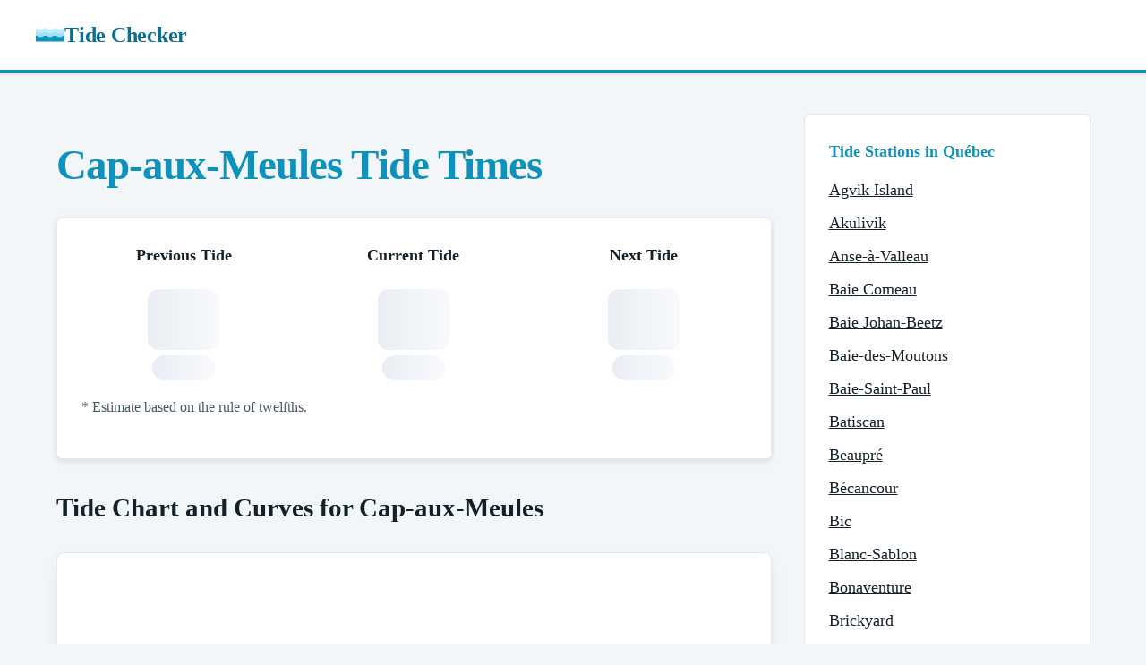

--- FILE ---
content_type: text/html
request_url: https://tidechecker.com/canada/quebec/cap-aux-meules/
body_size: 5486
content:
<!DOCTYPE html><html lang="en"><head><meta charSet="utf-8"/><link rel="canonical" href="https://tidechecker.com/canada/quebec/cap-aux-meules/"/><meta name="viewport" content="width=device-width, initial-scale=1"/><title>Cap-aux-Meules Tide Times, Tables, and Charts for January 2026</title><meta name="description" content="January 2026 tide time predictions for Cap-aux-Meules in Québec, Canada. Find the current tide height and the next tide prediction."/><link rel="stylesheet" href="/static/css/main.css"/><link rel="icon" href="/static/img/logo.png" sizes="16x16 32x32" type="image/png"/><link rel="icon" href="/static/img/logo-dark.svg" type="image/svg+xml" media="(prefers-color-scheme: dark)"/><script async="" data-id="101414723" src="https://static.getclicky.com/js"></script></head><body><header class="site-header"><div class="container nav-bar"><a class="nav-logo" href="/"><img src="/static/img/logo.svg" alt="" width="32" height="32"/>Tide Checker</a></div></header><main class="page-body"><section class="station"><div class="container"><div class="page-grid"><div class="main-column"><header class="tc-section"><h1 class="page-title">Cap-aux-Meules Tide Times</h1></header><section class="tc-section"><div id="tide-summary" data-station-id="3827" data-tz="America/Halifax" class="upcoming-tides"><div class="tide-grid"><div class="tide-slot"><h3>Previous Tide</h3><div class="skeleton-line"></div><div class="skeleton-icon"></div><div class="skeleton-pill"></div></div><div class="tide-slot"><h3>Current Tide</h3><div class="skeleton-line"></div><div class="skeleton-icon"></div><div class="skeleton-pill"></div></div><div class="tide-slot"><h3>Next Tide</h3><div class="skeleton-line"></div><div class="skeleton-icon"></div><div class="skeleton-pill"></div></div></div><p class="fineprint">* Estimate based on the <a class="fineprint" target="_blank" href="https://en.wikipedia.org/wiki/Rule_of_twelfths" rel="noreferrer">rule of twelfths</a>.</p></div></section><section class="tc-section content"><h2 class="section-title">Tide Chart and Curves for Cap-aux-Meules</h2><div class="chart-wrap"><canvas id="tides-today-chart" class="chart"></canvas></div><p class="fineprint">This tide graph shows the tidal curves and height above chart datum for the next 7 days.</p></section><section class="tc-section content"><h2 class="section-title">Cap-aux-Meules Tide Times for <span data-tide-date="true">Friday January 9, 2026</span></h2><div id="tide-day" class="tide-day-grid" data-station-name="Cap-aux-Meules"><div class="table-wrap"><table class="tide-table"><thead><tr><th>Type</th><th></th><th>Time</th><th>Height</th></tr></thead><tbody><tr><td><div class="skeleton-line small"></div></td><td><div class="skeleton-icon"></div></td><td><div class="skeleton-line small"></div></td><td><div class="skeleton-line small"></div></td></tr><tr><td><div class="skeleton-line small"></div></td><td><div class="skeleton-icon"></div></td><td><div class="skeleton-line small"></div></td><td><div class="skeleton-line small"></div></td></tr><tr><td><div class="skeleton-line small"></div></td><td><div class="skeleton-icon"></div></td><td><div class="skeleton-line small"></div></td><td><div class="skeleton-line small"></div></td></tr><tr><td><div class="skeleton-line small"></div></td><td><div class="skeleton-icon"></div></td><td><div class="skeleton-line small"></div></td><td><div class="skeleton-line small"></div></td></tr></tbody></table></div><div class="upcoming-tides tide-next-card"><h3 class="tide-subtitle">Upcoming High/Low Tides for Cap-aux-Meules</h3><div class="tide-next-grid"><div class="tide-next-row"><img loading="lazy" class="tide-icon" src="/static/img/high.svg" alt=""/><div class="tide-next-text"><span class="tide-tag">--h --m</span><span>until the next high tide</span></div></div><div class="tide-next-row"><img loading="lazy" class="tide-icon" src="/static/img/low.svg" alt=""/><div class="tide-next-text"><span class="tide-tag">--h --m</span><span>until the next low tide</span></div></div></div></div></div></section><section class="tc-section content"><h2 class="section-title">Location Map for Cap-aux-Meules</h2><div id="map" class="map-wrap" data-lat="47.3789" data-lon="-61.8573" data-name="Cap-aux-Meules"></div><h2 class="section-title">Locations Near Cap-aux-Meules</h2><div class="nearby-grid"><a class="nearby-card" href="/canada/quebec/pointe-basse/"><h3 class="nearby-title">Pointe-Basse</h3><div class="nearby-body"><img loading="lazy" class="thumbnail" src="/static/img/thumbnails/3831-thumbnail.png" width="100" height="100" alt=""/><div class="nearby-info"><p class="nearby-meta">Québec, Canada</p><p class="nearby-distance">3.32 miles away</p></div></div></a><a class="nearby-card" href="/canada/quebec/etang-du-nord/"><h3 class="nearby-title">Étang-du-Nord</h3><div class="nearby-body"><img loading="lazy" class="thumbnail" src="/static/img/thumbnails/3819-thumbnail.png" width="100" height="100" alt=""/><div class="nearby-info"><p class="nearby-meta">Québec, Canada</p><p class="nearby-distance">4.77 miles away</p></div></div></a><a class="nearby-card" href="/canada/quebec/ile-dentree/"><h3 class="nearby-title">Ile d&#39;Entrée</h3><div class="nearby-body"><img loading="lazy" class="thumbnail" src="/static/img/thumbnails/3843-thumbnail.png" width="100" height="100" alt=""/><div class="nearby-info"><p class="nearby-meta">Quebec, Canada</p><p class="nearby-distance">9.56 miles away</p></div></div></a></div><h2 class="section-title"><span data-tide-month="true">January 2026</span> Tide Table for Cap-aux-Meules</h2><div id="tide-monthly" class="table-wrap"><table class="tc-table"><thead><tr><th class="has-border-right"></th><th class="has-text-centered has-border-right" colspan="4">Low Tide</th><th class="has-text-centered" colspan="4">High Tide</th></tr><tr><th class="has-border-right"></th><th class="has-text-centered" colspan="2">AM</th><th class="has-text-centered has-border-right" colspan="2">PM</th><th class="has-text-centered" colspan="2">AM</th><th class="has-text-centered" colspan="2">PM</th></tr><tr><th class="has-border-right">Day</th><th>Time</th><th>Height</th><th>Time</th><th class="has-border-right">Height</th><th>Time</th><th>Height</th><th>Time</th><th>Height</th></tr></thead><tbody><tr><td><div class="skeleton-line small"></div></td><td><div class="skeleton-line small"></div></td><td><div class="skeleton-line small"></div></td><td><div class="skeleton-line small"></div></td><td><div class="skeleton-line small"></div></td><td><div class="skeleton-line small"></div></td><td><div class="skeleton-line small"></div></td><td><div class="skeleton-line small"></div></td><td><div class="skeleton-line small"></div></td></tr><tr><td><div class="skeleton-line small"></div></td><td><div class="skeleton-line small"></div></td><td><div class="skeleton-line small"></div></td><td><div class="skeleton-line small"></div></td><td><div class="skeleton-line small"></div></td><td><div class="skeleton-line small"></div></td><td><div class="skeleton-line small"></div></td><td><div class="skeleton-line small"></div></td><td><div class="skeleton-line small"></div></td></tr><tr><td><div class="skeleton-line small"></div></td><td><div class="skeleton-line small"></div></td><td><div class="skeleton-line small"></div></td><td><div class="skeleton-line small"></div></td><td><div class="skeleton-line small"></div></td><td><div class="skeleton-line small"></div></td><td><div class="skeleton-line small"></div></td><td><div class="skeleton-line small"></div></td><td><div class="skeleton-line small"></div></td></tr><tr><td><div class="skeleton-line small"></div></td><td><div class="skeleton-line small"></div></td><td><div class="skeleton-line small"></div></td><td><div class="skeleton-line small"></div></td><td><div class="skeleton-line small"></div></td><td><div class="skeleton-line small"></div></td><td><div class="skeleton-line small"></div></td><td><div class="skeleton-line small"></div></td><td><div class="skeleton-line small"></div></td></tr><tr><td><div class="skeleton-line small"></div></td><td><div class="skeleton-line small"></div></td><td><div class="skeleton-line small"></div></td><td><div class="skeleton-line small"></div></td><td><div class="skeleton-line small"></div></td><td><div class="skeleton-line small"></div></td><td><div class="skeleton-line small"></div></td><td><div class="skeleton-line small"></div></td><td><div class="skeleton-line small"></div></td></tr><tr><td><div class="skeleton-line small"></div></td><td><div class="skeleton-line small"></div></td><td><div class="skeleton-line small"></div></td><td><div class="skeleton-line small"></div></td><td><div class="skeleton-line small"></div></td><td><div class="skeleton-line small"></div></td><td><div class="skeleton-line small"></div></td><td><div class="skeleton-line small"></div></td><td><div class="skeleton-line small"></div></td></tr></tbody></table></div></section><section class="tc-section"><main class="main content entry-content"><p>The data and charts above provide the tide time predictions for Cap-aux-Meules for <span data-tide-month="true">January 2026</span>, with extra details provided for today, <span data-tide-date="true">Friday January 9, 2026</span>.</p><h2 class="section-title">What are Tides?</h2><p>The tides are very long waves that move across our oceans, and they are caused by the gravitational pull from the moon and, to a lesser extent, the sun.</p><p>When the highest point of the wave (also known as a crest) reaches a coastline, the coast experiences what we call a high tide. At the lowest point (also known as a trough) reaches the coast, we experience a low tide.</p><p>Tidal forces of the moon in the open ocean will form as bulges of water that face the moon, but around land mass and coast lines, the water is able to spread out onto land, which creates the tides.</p><p>Earth&#39;s tides change based on the gravitational pull of the moon as it orbits us. The gravitational pull of the moon is strongest on whichever side of the Earth is facing it, annd gravity pulls the oceans towards the moon, resulting in a high tide.</p><p>On the opposite side of Earth, the bulge is caused by inertia. The water moving away from the moon is able to result the gravitational forces trying to pull it in the opposition direction because the gravitational pull is weaker on the far side of Earth. Inertia wins, and this caused the ocean to bulge out and create a high tide.</p><p>As the Earth spins, different locations on the planet will face the moon, and this rotation is what allows the tides to cycle around the planet.</p><h2 class="section-title">Types of Tides</h2><p>There are two types, or extremes, of the tide. These are called the <strong>spring tide</strong> (also known as the King tide) and the <strong>neap tide</strong>. These tide types occur twice every month.</p><h3 class="section-subtitle">Neap Tides</h3><p>When we experience a low tide, the Moon is facing the Earth at a right angle to the Sun. This means that the gravitational pull of the Moon and Sun actually work against each other. We call these tides neap tides, and it&#39;s when the difference between high and low tide is at its lowest.</p><p>A neap tide happens between two spring tides, twice a month when the first and last quarter Moon appears.</p><h3 class="section-subtitle">Spring Tides</h3><p>When we experience a high tide, the Earth, Moon, and Sun are in alignment, and this creats a strong gravitational pull. A spring tide is when the high and low tide difference is at it&#39;s most extreme, the highest and the lowest tides of the month.</p><h3 class="section-subtitle">Tide Predictions for Cap-aux-Meules</h3><p>Our tide prediction model for Cap-aux-Meules uses harmonic constants and the nearest available coordinates along with the Lowest Astronomical Tide (LAT) to define the chart datum.</p><p>Tide times and heights may not be 100% accurate and they also do not account for local weather conditions. We built this tool out of a love for tides and astronomical calculations but it is not intended to be used for navigation or any purpose where you would need to rely on the data being accurate.</p><p>If there are any errors or problems you find with the tide data for Cap-aux-Meules (or any other tidal station) please let us know.</p></main></section></div><aside class="sidebar"><div class="sidebar-card"><h3>Tide Stations in Québec</h3><ul><li><a href="/canada/quebec/agvik-island/">Agvik Island</a></li><li><a href="/canada/quebec/akulivik/">Akulivik</a></li><li><a href="/canada/quebec/anse-a-valleau/">Anse-à-Valleau</a></li><li><a href="/canada/quebec/baie-comeau/">Baie Comeau</a></li><li><a href="/canada/quebec/baie-johan-beetz/">Baie Johan-Beetz</a></li><li><a href="/canada/quebec/baie-des-moutons/">Baie-des-Moutons</a></li><li><a href="/canada/quebec/baie-saint-paul/">Baie-Saint-Paul</a></li><li><a href="/canada/quebec/batiscan/">Batiscan</a></li><li><a href="/canada/quebec/beaupre/">Beaupré</a></li><li><a href="/canada/quebec/becancour/">Bécancour</a></li><li><a href="/canada/quebec/bic/">Bic</a></li><li><a href="/canada/quebec/blanc-sablon/">Blanc-Sablon</a></li><li><a href="/canada/quebec/bonaventure/">Bonaventure</a></li><li><a href="/canada/quebec/brickyard/">Brickyard</a></li><li><a href="/canada/quebec/cap-despoir/">Cap D&#39;espoir</a></li><li><a href="/canada/quebec/cap-aux-meules/">Cap-aux-Meules</a></li><li><a href="/canada/quebec/cap-chat/">Cap-Chat</a></li><li><a href="/canada/quebec/cape-jones/">Cape Jones</a></li><li><a href="/canada/quebec/carleton/">Carleton</a></li><li><a href="/canada/quebec/carleton-sur-mer/">Carleton-Sur-Mer</a></li><li><a href="/canada/quebec/champlain/">Champlain</a></li><li><a href="/canada/quebec/chandler/">Chandler</a></li><li><a href="/canada/quebec/chateau-richer/">Château-Richer</a></li><li><a href="/canada/quebec/chenal-de-l-ile-verte/">Chenal de l&#39;île Verte</a></li><li><a href="/canada/quebec/chute-aux-outardes/">Chute-Aux-Outardes</a></li><li><a href="/canada/quebec/deception-bay/">Deception Bay</a></li><li><a href="/canada/quebec/deschaillons/">Deschaillons</a></li><li><a href="/canada/quebec/eastmain/">Eastmain</a></li><li><a href="/canada/quebec/etang-du-nord/">Étang-du-Nord</a></li><li><a href="/canada/quebec/forestville/">Forestville</a></li><li><a href="/canada/quebec/fort-george/">Fort George</a></li><li><a href="/canada/quebec/gaspe/">Gaspe</a></li><li><a href="/canada/quebec/godbout/">Godbout</a></li><li><a href="/canada/quebec/grande-ile/">Grande Île</a></li><li><a href="/canada/quebec/grande-riviere/">Grande Riviere</a></li><li><a href="/canada/quebec/grande-vallee/">Grande Vallee</a></li><li><a href="/canada/quebec/grande-entree/">Grande-Entrée</a></li><li><a href="/canada/quebec/gros-cacouna/">Gros-Cacouna</a></li><li><a href="/canada/quebec/harrington-harbour/">Harrington Harbour</a></li><li><a href="/canada/quebec/havre-aubert/">Havre Aubert</a></li><li><a href="/canada/quebec/havre-st-pierre/">Havre St. Pierre</a></li><li><a href="/canada/quebec/havre-saint-pierre/">Havre-Saint-Pierre</a></li><li><a href="/canada/quebec/hopes-advance-bay/">Hopes Advance Bay</a></li><li><a href="/canada/quebec/ile-dentree/">Ile d&#39;Entrée</a></li><li><a href="/canada/quebec/ile-des-esquimaux/">Ile des Esquimaux</a></li><li><a href="/canada/quebec/ile-verte/">Ile Verte</a></li><li><a href="/canada/quebec/kuujjuarapik/">Kuujjuarapik</a></li><li><a href="/canada/quebec/la-malbaie/">La Malbaie</a></li><li><a href="/canada/quebec/la-romaine/">La Romaine</a></li><li><a href="/canada/quebec/lac-aux-feuilles/">Lac Aux Feuilles</a></li><li><a href="/canada/quebec/les-escoumins/">Les Escoumins</a></li><li><a href="/canada/quebec/levis/">Lévis</a></li><li><a href="/canada/quebec/mal-bay/">Mal-Bay</a></li><li><a href="/canada/quebec/matane/">Matane</a></li><li><a href="/canada/quebec/middle-bay/">Middle Bay</a></li><li><a href="/canada/quebec/millerand/">Millerand</a></li><li><a href="/canada/quebec/mine-seleine/">Mine Seleine</a></li><li><a href="/canada/quebec/mistanoque/">Mistanoque</a></li><li><a href="/canada/quebec/mont-louis/">Mont Louis</a></li><li><a href="/canada/quebec/montmagny/">Montmagny</a></li><li><a href="/canada/quebec/montmorency/">Montmorency</a></li><li><a href="/canada/quebec/moulin-a-ble/">Moulin à Blé</a></li><li><a href="/canada/quebec/natashquan/">Natashquan</a></li><li><a href="/canada/quebec/neuville/">Neuville</a></li><li><a href="/canada/quebec/new-richmond/">New-Richmond</a></li><li><a href="/canada/quebec/paspebiac/">Paspebiac</a></li><li><a href="/canada/quebec/pointe-du-sud-ouest/">Pointe du Sud Ouest</a></li><li><a href="/canada/quebec/pointe-heath/">Pointe Heath</a></li><li><a href="/canada/quebec/pointe-saint-pierre/">Pointe Saint Pierre</a></li><li><a href="/canada/quebec/pointe-au-pere/">Pointe-au-Père</a></li><li><a href="/canada/quebec/pointe-aux-cenelles/">Pointe-aux-Cenelles</a></li><li><a href="/canada/quebec/pointe-aux-orignaux/">Pointe-aux-Orignaux</a></li><li><a href="/canada/quebec/pointe-basse/">Pointe-Basse</a></li><li><a href="/canada/quebec/port-daniel/">Port Daniel</a></li><li><a href="/canada/quebec/port-menier/">Port Menier</a></li><li><a href="/canada/quebec/port-cartier/">Port-Cartier</a></li><li><a href="/canada/quebec/portneuf/">Portneuf</a></li><li><a href="/canada/quebec/quai-irving/">Quai Irving</a></li><li><a href="/canada/quebec/quaqtaq-koartac/">Quaqtaq (Koartac)</a></li><li><a href="/canada/quebec/quebec/">Québec</a></li><li><a href="/canada/quebec/rimouski/">Rimouski</a></li><li><a href="/canada/quebec/riviere-du-loup/">Riviere du Loup</a></li><li><a href="/canada/quebec/riviere-au-renard/">Riviere-au-Renard</a></li><li><a href="/canada/quebec/roggan-river/">Roggan River</a></li><li><a href="/canada/quebec/saint-augustin/">Saint-Augustin</a></li><li><a href="/canada/quebec/saint-irenee/">Saint-Irénée</a></li><li><a href="/canada/quebec/saint-jean-port-joli/">Saint-Jean-Port-Joli</a></li><li><a href="/canada/quebec/saint-joseph-de-la-rive/">Saint-Joseph-de-la-Rive</a></li><li><a href="/canada/quebec/saint-laurent-o/">Saint-Laurent (I.O.)</a></li><li><a href="/canada/quebec/sainte-anne-de-portneuf/">Sainte-Anne-de-Portneuf</a></li><li><a href="/canada/quebec/sainte-anne-des-monts/">Sainte-Anne-Des-Monts</a></li><li><a href="/canada/quebec/sept-iles/">Sept Iles</a></li><li><a href="/canada/quebec/stag-island/">Stag Island</a></li><li><a href="/canada/quebec/ste-anne-des-monts/">Ste. Anne des Monts</a></li><li><a href="/canada/quebec/sugluk/">Sugluk</a></li><li><a href="/canada/quebec/tadoussac/">Tadoussac</a></li><li><a href="/canada/quebec/tete-a-la-baleine/">Tête-à-la-Baleine</a></li><li><a href="/canada/quebec/trois-pistoles/">Trois-Pistoles</a></li><li><a href="/canada/quebec/trois-rivieres/">Trois-Rivières</a></li><li><a href="/canada/quebec/vieux-fort/">Vieux-Fort</a></li></ul></div><div class="sidebar-card"><h3>All Tide Stations in Canada</h3><ul><li><a href="/canada/british-columbia/">British Columbia</a></li><li><a href="/canada/ile-du-prince-edouard/">Île-du-Prince-Édouard</a></li><li><a href="/canada/kitimat-stikine/">Kitimat-Stikine</a></li><li><a href="/canada/manitoba/">Manitoba</a></li><li><a href="/canada/new-brunswick/">New Brunswick</a></li><li><a href="/canada/newfoundland-and-labrador/">Newfoundland and Labrador</a></li><li><a href="/canada/newfoundland-labrador/">Newfoundland and Labrador</a></li><li><a href="/canada/northwest-territories/">Northwest Territories</a></li><li><a href="/canada/nouveau-brunswick/">Nouveau-Brunswick</a></li><li><a href="/canada/nova-scotia/">Nova Scotia</a></li><li><a href="/canada/nunavut/">Nunavut</a></li><li><a href="/canada/ontario/">Ontario</a></li><li><a href="/canada/prince-edward-island/">Prince Edward Island</a></li><li><a href="/canada/quebec/">Quebec</a></li><li><a href="/canada/territoires-du-nord-ouest/">Territoires du Nord-Ouest</a></li><li><a href="/canada/yukon/">Yukon</a></li></ul></div><div class="sidebar-card"><h3>Countries with most tidal stations</h3><ul><li><a href="/united-states/">United States (3307)</a></li><li><a href="/canada/">Canada (663)</a></li><li><a href="/australia/">Australia (632)</a></li><li><a href="/england/">England (292)</a></li><li><a href="/indonesia/">Indonesia (278)</a></li><li><a href="/france/">France (261)</a></li><li><a href="/italy/">Italy (238)</a></li><li><a href="/scotland/">Scotland (233)</a></li><li><a href="/spain/">Spain (219)</a></li><li><a href="/greece/">Greece (207)</a></li><li><a href="/japan/">Japan (195)</a></li><li><a href="/new-zealand/">New Zealand (169)</a></li><li><a href="/norway/">Norway (158)</a></li><li><a href="/india/">India (149)</a></li><li><a href="/brazil/">Brazil (147)</a></li><li><a href="/russia/">Russia (139)</a></li><li><a href="/ireland/">Ireland (132)</a></li><li><a href="/philippines/">Philippines (113)</a></li><li><a href="/south-africa/">South Africa (95)</a></li><li><a href="/china/">China (94)</a></li><li><a href="/croatia/">Croatia (92)</a></li><li><a href="/malaysia/">Malaysia (90)</a></li><li><a href="/germany/">Germany (80)</a></li><li><a href="/portugal/">Portugal (75)</a></li><li><a href="/wales/">Wales (75)</a></li><li><a href="/argentina/">Argentina (69)</a></li><li><a href="/papua-new-guinea/">Papua New Guinea (58)</a></li><li><a href="/puerto-rico/">Puerto Rico (52)</a></li><li><a href="/mexico/">Mexico (51)</a></li><li><a href="/peru/">Peru (51)</a></li></ul></div></aside></div></div><script src="https://cdnjs.cloudflare.com/ajax/libs/Chart.js/2.8.0/Chart.min.js"></script><script src="https://cdnjs.cloudflare.com/ajax/libs/leaflet/1.7.1/leaflet.min.js"></script><link rel="stylesheet" href="https://cdnjs.cloudflare.com/ajax/libs/leaflet/1.7.1/leaflet.min.css"/><script type="module" src="/static/js/tides-client.js"></script></section></main><footer class="site-footer"><div class="container"><div class="footer-grid"><div class="footer-text"><p>© 2005-2026 Tide Checker. All rights reserved.</p><p class="footer-note">The tide times on this website are for informational and educational purposes. Please do not rely on them for navigation when at sea or in a tidal location.</p></div><ul class="footer-links"><li><a href="/cookies/">Cookies</a></li><li><a href="/terms/">Terms</a></li><li><a href="/privacy/">Privacy</a></li></ul></div></div></footer><script defer src="https://static.cloudflareinsights.com/beacon.min.js/vcd15cbe7772f49c399c6a5babf22c1241717689176015" integrity="sha512-ZpsOmlRQV6y907TI0dKBHq9Md29nnaEIPlkf84rnaERnq6zvWvPUqr2ft8M1aS28oN72PdrCzSjY4U6VaAw1EQ==" data-cf-beacon='{"version":"2024.11.0","token":"4a3ef0722ff9440b863761baf5fa6e1a","r":1,"server_timing":{"name":{"cfCacheStatus":true,"cfEdge":true,"cfExtPri":true,"cfL4":true,"cfOrigin":true,"cfSpeedBrain":true},"location_startswith":null}}' crossorigin="anonymous"></script>
</body></html>